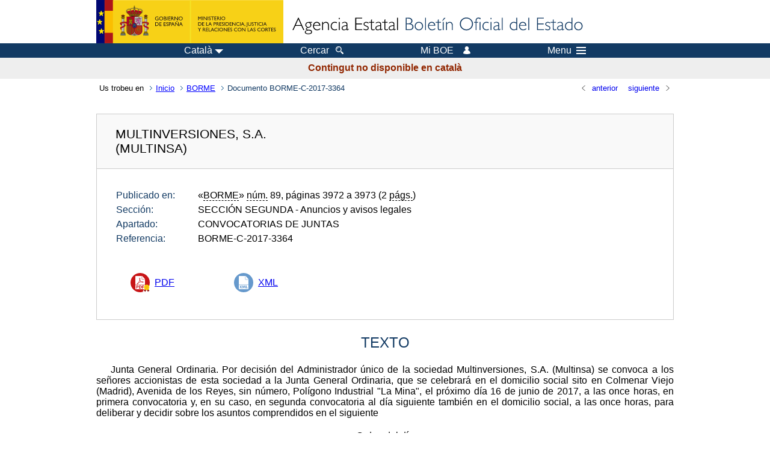

--- FILE ---
content_type: text/html; charset=UTF-8
request_url: https://www.boe.es/diario_borme/txt.php?lang=ca&id=BORME-C-2017-3364
body_size: 16402
content:
<!DOCTYPE html>
<html lang="ca">
  <head>
    <meta charset="utf-8" />
    <meta http-equiv="X-UA-Compatible" content="IE=edge" />
    <meta name="format-detection" content="telephone=no">
    <meta name="robots" content="noindex,nofollow" />
    <meta name="Description" content="BORME-C-2017-3364 MULTINVERSIONES, S.A.
(MULTINSA)" />
    <title>BORME-C-2017-3364 MULTINVERSIONES, S.A.
(MULTINSA)</title>
    <link rel="shortcut icon" href="/favicon.ico" />
    <link rel="icon" href="/favicon.ico" type="image/x-icon" />
    <link rel="apple-touch-icon" href="/apple-touch-icon.png">
    <base target="_top" />
    <link type="text/css" href="/estilos/boe.css" rel="stylesheet"/>
    <link rel="stylesheet" href="/estilos/texto.css" type="text/css">
    <link rel="stylesheet" href="/estilos/diario-boe.css" type="text/css">
    <meta name="Description" content="BORME-C-2017-3364 MULTINVERSIONES, S.A.
(MULTINSA)" />
  
    <link rel="canonical" href="https://www.boe.es/diario_boe/txt.php?id=BORME-C-2017-3364"/>
    <!--[if lt IE 10]>
    <link rel="stylesheet" type="text/css" href="/estilos/boe_ie9.css" />
    <![endif]-->
    <!--[if lt IE 9]>
    <link rel="stylesheet" type="text/css" href="/estilos/boe_ie8.css" />
    <![endif]-->
    <meta name="viewport" content="width=device-width, initial-scale=1.0" />
  </head>
  <body>
    <div id="header">
      <h1 class="fuera">Butllet&iacute; Oficial de l'Estat</h1>
      <ul class="fuera">
        <li><a accesskey="c" href="#contenedor" tabindex="-1">Contingut</a></li>
        <li><a accesskey="5" href="/diario_boe/" tabindex="-1">Diari oficial BOE</a></li>
      </ul>
      <div id="logosInicio">
        <span id="logoPresidenciaMovil"><a href="https://www.mpr.gob.es/" title="V&eacute;s al Ministeri de la Presid&egrave;ncia"><img src="/imagenes/logoMPRmovil.png" srcset="/imagenes/logoMPRmovil.svg" alt="Ministeri de la Presid&egrave;ncia"></a></span>
        <span id="logoPresidencia"><a href="https://www.mpr.gob.es/" title="V&eacute;s al Ministeri de la Presid&egrave;ncia"><img src="/imagenes/logoMPR.png" srcset="/imagenes/logoMPR.svg" alt="Ministeri de la Presid&egrave;ncia"></a></span>
        <span id="logoAgencia"><a accesskey="1" href="/index.php" title="V&eacute;s a la p&agrave;gina d'inici"><img src="/imagenes/logoBOE.gif" srcset="/imagenes/logoBOE.svg" alt="Butllet&iacute; Oficial de l'Estat"></a></span>        
        
      </div> <!-- #logosInicio -->
    </div> <!-- #header -->
    <div id="top" class="banda-menu">
    <div class="menu-wrapper">
      <div id="logo-movil-boe-container">
        <a href="/" title="V&eacute;s a la p&agrave;gina d'inici"><img alt="Butllet&iacute; Oficial de l'Estat" src="/imagenes/logoBlanco128.png"></a>
      </div>
      <ul class="menu">
        <li class="menu-item menu-idiomas">
          <div id="selector-idioma">
            <span class="fuera">Idioma:</span>
            <input id="activar-idiomas" type="checkbox" class="fuera">
            <label class="idioma-actual" for="activar-idiomas" title="Feu clic o utilitzi barra d'espai per obrir o tancar opcions"><span class="descripcion-idioma pc tablet">Catal&agrave;</span><span class="fuera"> / </span><span class="descripcion-idioma movil">ca</span><span class="triangulo"><span></span></span></label>
            <p class="fuera">Canviar l'idioma:</p>
            <ul id="lista-idiomas">
              <li><a href="txt.php?lang=es&amp;id=BORME-C-2017-3364" lang="es" hreflang="es"><span class="idioma"><abbr title="espa&ntilde;ol/castellano">es</abbr><span class="fuera"> / </span><em>Castellano</em></span></a></li>
              <li><a href="txt.php?lang=ca&amp;id=BORME-C-2017-3364" lang="ca" hreflang="ca"><span class="idioma"><abbr title="catal&agrave;">ca</abbr><span class="fuera"> / </span><em>Catal&agrave;</em></span></a></li>
              <li><a href="txt.php?lang=gl&amp;id=BORME-C-2017-3364" lang="gl" hreflang="gl"><span class="idioma"><abbr title="galego">gl</abbr><span class="fuera"> / </span><em>Galego</em></span></a></li>
              <li><a href="txt.php?lang=eu&amp;id=BORME-C-2017-3364" lang="eu" hreflang="eu"><span class="idioma"><abbr title="euskara">eu</abbr><span class="fuera"> / </span><em>Euskara</em></span></a></li>
              <li><a href="txt.php?lang=va&amp;id=BORME-C-2017-3364" lang="ca" hreflang="ca"><span class="idioma"><abbr title="valenci&agrave;">va</abbr><span class="fuera"> / </span><em>Valenci&agrave;</em></span></a></li>
              <li><a href="txt.php?lang=en&amp;id=BORME-C-2017-3364" lang="en" hreflang="en"><span class="idioma"><abbr title="english">en</abbr><span class="fuera"> / </span><em>English</em></span></a></li>
              <li><a href="txt.php?lang=fr&amp;id=BORME-C-2017-3364" lang="fr" hreflang="fr"><span class="idioma"><abbr title="fran&ccedil;ais">fr</abbr><span class="fuera"> / </span><em>Fran&ccedil;ais</em></span></a></li>
            </ul>
          </div>
        </li>
        <li class="menu-item resto">
          <a accesskey="4" href="/buscar/"><span class="botonBuscar">Cercar</span></a>
        </li>
        <li class="menu-item resto">
          <a href="/mi_boe/">
            <span class="botonMiBOE">Mi BOE <span class="luz">Desconnectat.<br/>Feu clic per accedir al servei 'Mi BOE'</span></span>
          </a>
        </li>
        <li class="menu-item movil buscar">
          <a href="/buscar/">
            <img alt="Cercar" src="/imagenes/logoBuscar.png" srcset="/imagenes/logoBuscar.svg">
          </a>
        </li>
        <li class="menu-item movil">
          <a href="/mi_boe/">
            <img alt="Meu BOE" src="/imagenes/logoMiBOE.png" srcset="/imagenes/logoMiBOE.svg">
          </a>
        </li>
        <li class="menu-item menu-menu">
          <input id="activar-menu" name="activar" type="checkbox" title="Desplegar men&uacute;" class="fuera">
          <label class="click-desplegar resto" for="activar-menu" title="Feu clic o utilitzi barra d'espai per obrir o tancar opcions">Menu
            <span></span>
            <span></span>
            <span></span>
          </label>
          <input id="activar-menu-movil" name="activar" type="checkbox" title="Desplegar men&uacute;">
          <label class="click-desplegar movil" for="activar-menu-movil"><em>Men&uacute;</em>
            <span></span>
            <span></span>
            <span></span>
          </label>
          <div class="menu-container">
            <ul class="menu-item-list">
              <li class="menu-item first">
                <p><a href="/index.php#diarios" class="inline">Diaris Oficials</a></p>
                <ul class="sub-menu">
                  <li><a href="/diario_boe">BOE</a></li>
                  <li><a href="/diario_borme">BORME</a></li>
                  <li><a href="/legislacion/otros_diarios_oficiales.php">Altres diaris oficials</a></li>
                </ul>
              </li>
              <li class="menu-item">
                <p><a href="/index.php#juridico">Legislaci&oacute;</a></p>
                <ul class="sub-menu">
                  <li><a href="/legislacion/">Tot el dret</a></li>
                  <li><a href="/biblioteca_juridica/">Biblioteca Jur&iacute;dica Digital</a></li>
                </ul>
              </li>
              <li class="menu-item last">
                <p><a href="/index.php#servicios-adicionales">Altres serveis</a></p>
                <ul class="sub-menu">
                  <li><a href="/notificaciones">Notificacions</a></li>
                  <li><a href="/edictos_judiciales">Edictes judicials</a></li>
                  <li><a href="https://subastas.boe.es">Portal de subhastes</a></li>
                  <li><a href="/anuncios">Anunciants</a></li>
                  <li><a href="/datosabiertos/api/api.php">Dades obertes</a></li>
                </ul>
              </li>
            </ul>
          </div> <!-- .menu-container -->
        </li>
      </ul>
    </div> <!-- .menu-wrapper -->
    </div> <!-- .banda-menu -->
    <p class="texto-disclaimer" lang="ca">Contingut no disponible en catal&agrave;</p>
    <div id="franjaMigas">
      <div class="contMigas">
        <span class="fraseMigas">Us trobeu en</span>
        <ul class="migas" lang="es">
<li><a href="/">Inicio</a></li>
<li><a href="/diario_borme/">BORME</a></li>
<li class="destino">Documento BORME-C-2017-3364</li>
        </ul>
        <div id="solapa">
<div class="antPost">
  <ul class="listaHoriz">
    <li><a href="../diario_borme/txt.php?id=BORME-C-2017-3363"><span class="linkBack">anterior</span></a></li>
    <li><a href="../diario_borme/txt.php?id=BORME-C-2017-3365"><span class="linkFwd">siguiente</span></a></li>
  </ul>
</div> <!-- .andPost -->
        </div><!-- solapa -->
      </div><!-- contMigas -->
    </div> <!-- #franjaMigas -->
    <div id="contenedor">
      <div id="contenido" class="poolAgencia" lang="es">

<h2 class="fuera">Documento BORME-C-2017-3364</h2>
<div class="enlacesDoc" id="barraSep">
  <h3 class="documento-tit">MULTINVERSIONES, S.A.<br/>(MULTINSA)</h3>
  <div class="metadatosDoc">
    <div class="metadatos">
      <dl>
        <dt>Publicado en:</dt>
        <dd>«<abbr title="Boletín Oficial del Registro Mercantil">BORME</abbr>»
                 <abbr title="número">núm.</abbr> 89, páginas 3972 a 3973 (2 <abbr title="páginas">págs.</abbr>)</dd>
        <dt>Sección:</dt>
        <dd>SECCIÓN SEGUNDA - Anuncios y avisos legales</dd>
        <dt>Apartado:</dt>
        <dd>CONVOCATORIAS DE JUNTAS</dd>
        <dt>Referencia:</dt>
        <dd>BORME-C-2017-3364</dd>
      </dl>
    </div>
    <ul class="enlaces-doc sin-fondo">
      <li class="puntoPDF">
        <a href="/borme/dias/2017/05/12/pdfs/BORME-C-2017-3364.pdf" title="PDF firmado BORME-C-2017-3364">PDF</a>
      </li>
      <li class="puntoXML">
        <a target="_blank" title="Texto y metadatos en formato XML" href="/diario_borme/xml.php?id=BORME-C-2017-3364">XML</a>
      </li>
    </ul>
  </div>
  <!-- .metadatosDoc -->
</div>
<!-- .enlacesDoc -->
<div id="DOdocText">
  <h4>TEXTO</h4>
  <div id="textoxslt">
    <p class="parrafo">Junta General Ordinaria.&#13;
Por decisión del Administrador único de la sociedad Multinversiones, S.A. (Multinsa) se convoca a los señores accionistas de esta sociedad a la Junta General Ordinaria, que se celebrará en el domicilio social sito en Colmenar Viejo (Madrid), Avenida de los Reyes, sin número, Polígono Industrial "La Mina", el próximo día 16 de junio de 2017, a las once horas, en primera convocatoria y, en su caso, en segunda convocatoria al día siguiente también en el domicilio social, a las once horas, para deliberar y decidir sobre los asuntos comprendidos en el siguiente</p>
    <p class="centro_redonda">Orden del día</p>
    <p class="parrafo">Primero.- Examen y aprobación, en su caso, de las cuentas anuales y de la propuesta de aplicación del resultado correspondiente al ejercicio cerrado a 31 de diciembre de 2016.</p>
    <p class="parrafo">Segundo.- Examen y aprobación, en su caso, de la gestión del órgano de Administración durante el ejercicio 2016.</p>
    <p class="parrafo">Tercero.- Nombramiento o, en su caso, reelección de Auditores para el ejercicio 2017.</p>
    <p class="parrafo">Cuarto.- Ruegos y preguntas.</p>
    <p class="parrafo">Quinto.- Aprobación, si procede, del acta o, en su caso, nombramiento de Interventores.</p>
    <p class="parrafo">Se informa a los señores accionistas que podrán examinar, en el domicilio social (Avenida de los Reyes sin número, Polígono Industrial "La Mina", Colmenar Viejo, Madrid) y obtener, de forma inmediata y gratuita, los documentos que han de ser sometidos a la aprobación de la Junta, que incluyen las cuentas anuales de la sociedad así como el informe de auditoría.&#13;
Se recuerda a los señores accionistas que tendrán derecho de asistencia a la Junta todos los que tengan inscritos sus títulos en el correspondiente Libro Registro de Acciones Nominativas con una antelación mínima de dos días a aquél en que haya de celebrarse la Junta, o exhibir con igual antelación documento público de adquisición de quien en el Libro Registro figure como titular.&#13;
De conformidad con el artículo 15º de los Estatutos Sociales y el artículo 184 del texto refundido de la Ley de Sociedades de Capital, los accionistas que no asistan a la Junta General podrán hacerse representar en la misma por medio de otra persona, aunque ésta no sea accionista. Dicha representación deberá conferirse por escrito y con carácter especial para cada Junta, salvo que se trate de cónyuge, ascendiente o descendiente del representado o de apoderado general, en documento público, para administrar todo el patrimonio que el accionista representado tuviere en territorio nacional.&#13;
Se advierte a los Señores accionistas de que, de acuerdo con la experiencia de años anteriores, la Junta General se celebrará previsiblemente en primera convocatoria.</p>
    <p class="parrafo_2">Colmenar Viejo (Madrid), 11 de mayo de 2017.- El Administrador único, Multiópticas S. Coop., representada por la persona física de Carlos Crespo.</p>
  </div>
  <!-- #textoxslt -->
</div>
<!-- #DOdocText -->
<p class="linkSubir"><a href="#top">subir</a></p>
      </div> <!-- .pool -->
    </div> <!-- #contenedor -->
    <div id="pie">
      <div id="menuPie">
        <div class="otros-enlaces">
          <div class="grupo-otros-enlaces">
          	<div class="lista-pie">
          	<ul>
            <li><div class="enlace"><a href="/contactar/" accesskey="3">Contacte</a></div></li>
            <li><div class="enlace"><a href="/informacion/index.php" hreflang="es">Sobre aquesta seu electr&ograve;nica</a></div></li>
            <li><div class="enlace"><a href="/informacion/mapa_web/" hreflang="es" accesskey="2">Mapa</a></div></li>
            <li><div class="enlace"><a href="/informacion/aviso_legal/index.php">Av&iacute;s legal</a></div></li>
            <li><div class="enlace"><a href="/informacion/accesibilidad/" hreflang="es" accesskey="0">Accessibilitat</a></div></li>
            <li><div class="enlace"><a href="/informacion/index.php#proteccion-de-datos" hreflang="es">Protecci&oacute; de dades</a></div></li>
            <li><div class="enlace"><a href="/informacion/sistema_interno_informacion.php" hreflang="es">Sistema intern d'informaci&oacute;</a></div></li>
            <li><div class="enlace"><a href="/informacion/tutoriales/" hreflang="es">Tutorials</a></div></li>
            </ul>
            </div>
          </div>
          <div class="espacio"></div>
          <div class="grupo-otros-enlaces">
          	<div class="lista-pie">
          	<ul>
            <li><div class="enlace icono"><a href="/rss/" hreflang="es" lang="es" title="RSS"><img src="/imagenes/home/rss_32.png" srcset="/imagenes/home/rss_32.svg"></a></div></li>
            <li><div class="enlace icono"><a href="/redes_sociales?pag=tw" hreflang="es" lang="es"><img src="/imagenes/home/twitter_32.png" srcset="/imagenes/home/twitter_32.svg"  alt="X"></a></div></li>
            <li><div class="enlace icono"><a href="/redes_sociales?pag=fb" hreflang="es" lang="es"><img src="/imagenes/home/facebook_32.png" srcset="/imagenes/home/facebook_32.svg" alt="Facebook"></a></div></li>
            <li><div class="enlace icono"><a href="/redes_sociales?pag=ln" hreflang="es" lang="es"><img src="/imagenes/home/linkedin_32.png" srcset="/imagenes/home/linkedin_32.svg" alt="LinkedIn"></a></div></li>
            <li><div class="enlace icono"><a href="/redes_sociales?pag=yt" hreflang="es" lang="es"><img src="/imagenes/home/youtube_32.png" srcset="/imagenes/home/youtube_32.svg" alt="YouTube"></a></div></li>
            </ul>
            </div>
          </div>
        </div> <!-- .franjaMenu -->
      </div> <!-- #menuPie -->
      <div class="franja-pie">
        <p class="nombre-organismo">Ag&egrave;ncia Estatal Butllet&iacute; Oficial de l'Estat</p>
        <p class="direccion-organismo"><abbr title="Avenida">Avda.</abbr> de Manoteras, 54 - 28050 Madrid</p>
      </div>
    </div> <!-- #pie -->
    <script src="/js/desplegable.js"></script>
  </body>
</html>
